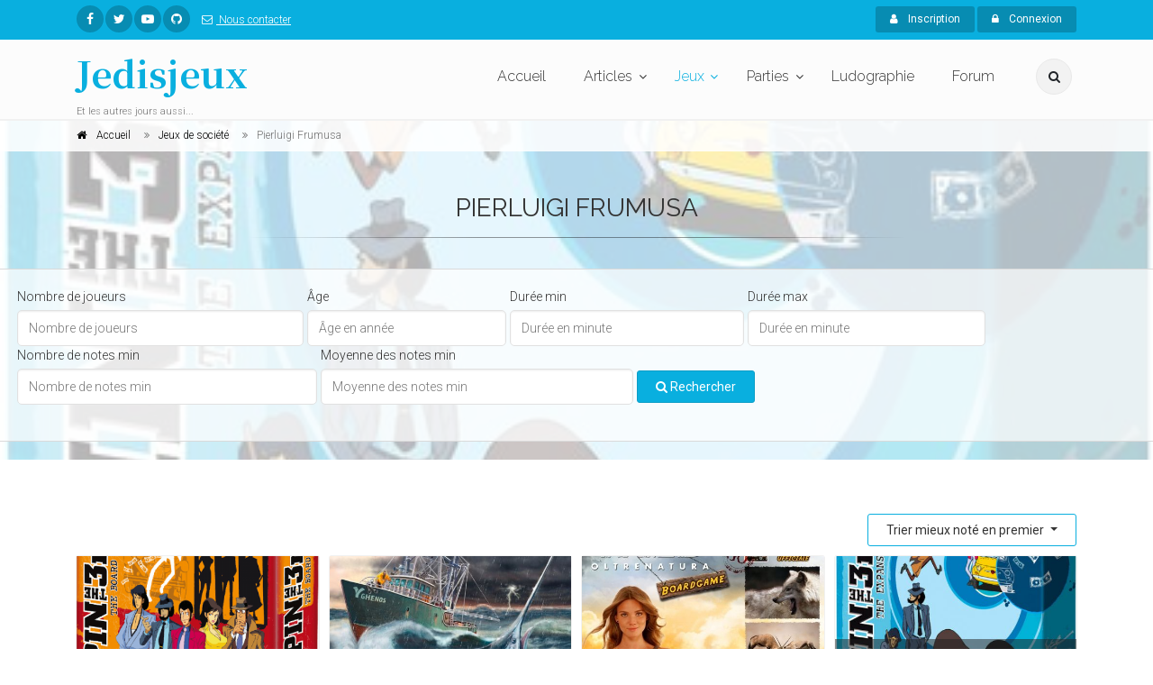

--- FILE ---
content_type: text/html; charset=UTF-8
request_url: https://www.jedisjeux.net/jeux-de-societe/personnes/pierluigi-frumusa?sorting%5BaverageRating%5D=desc
body_size: 45397
content:
<!DOCTYPE html>
<html dir="ltr" lang="zxx">

<head>
    <meta charset="utf-8">
    <title>Jeux de société  - Jedisjeux - et les autres jours aussi</title>
    <meta name="description" content="Jedisjeux est une association qui rassemble des bénévoles passionnés par les jeux de société. Vous y trouverez des actualités, des critiques, des reportages, des interviews, un forum de discussion, une grande base de données ainsi qu’un calendrier avec les principales dates de sortie des jeux.">
    <meta name="author" content="author">

    <!-- Mobile Meta -->
    <meta name="viewport" content="width=device-width, initial-scale=1, shrink-to-fit=no">

    <!-- Favicon -->
    <link rel="apple-touch-icon" sizes="180x180" href="/apple-touch-icon.png?0433d05">
<link rel="icon" type="image/png" sizes="32x32" href="/favicon-32x32.png?8dd807a">
<link rel="icon" type="image/png" sizes="16x16" href="/favicon-16x16.png?337451e">
<link rel="manifest" href="/manifest.json?b29c0da">
<link rel="mask-icon" href="/safari-pinned-tab.svg?8bbaf7c" color="#ffffff">
<meta name="theme-color" content="#ffffff">

    <!-- Web Fonts -->
    <link href="https://fonts.googleapis.com/css?family=Roboto:300,300i,400,400i,500,500i,700,700i" rel="stylesheet">
    <link href="https://fonts.googleapis.com/css?family=Raleway:300,400,700" rel="stylesheet">
    <link href="https://fonts.googleapis.com/css?family=Pacifico" rel="stylesheet">
    <link href="https://fonts.googleapis.com/css?family=PT+Serif" rel="stylesheet">
    <link href="https://fonts.googleapis.com/css?family=Noto+Serif+JP:700" rel="stylesheet">

    <link href="/assets/frontend/css/style.css?6041a03" rel="stylesheet">

</head>

<!-- body classes:  -->
<!-- "boxed": boxed layout mode e.g. <body class="boxed"> -->
<!-- "pattern-1 ... pattern-9": background patterns for boxed layout mode e.g. <body class="boxed pattern-1"> -->
<!-- "transparent-header": makes the header transparent and pulls the banner to top -->
<!-- "gradient-background-header": applies gradient background to header -->
<!-- "page-loader-1 ... page-loader-6": add a page loader to the page (more info @components-page-loaders.html) -->
<body class=" ">

<script>
    (function(i,s,o,g,r,a,m){i['GoogleAnalyticsObject']=r;i[r]=i[r]||function(){
                (i[r].q=i[r].q||[]).push(arguments)},i[r].l=1*new Date();a=s.createElement(o),
            m=s.getElementsByTagName(o)[0];a.async=1;a.src=g;m.parentNode.insertBefore(a,m)
    })(window,document,'script','https://www.google-analytics.com/analytics.js','ga');

    ga('create', 'UA-5338328-1', 'auto');
    ga('send', 'pageview');

</script>

<!-- scrollToTop -->
<!-- ================ -->
<div class="scrollToTop circle"><i class="fa fa-angle-up"></i></div>

<!-- page wrapper start -->
<!-- ================ -->
<div class="page-wrapper">
    
<!-- header-container start -->
<div class="header-container">
    
<!-- header-top start -->
<!-- classes:  -->
<!-- "dark": dark version of header top e.g. class="header-top dark" -->
<!-- "colored": colored version of header top e.g. class="header-top colored" -->
<!-- ================ -->
<div class="header-top colored">
    <div class="container">
        <div class="row">
            <div class="col-2 col-sm-6 col-lg-9">
                <!-- header-top-first start -->
                <!-- ================ -->
                <div class="header-top-first clearfix">
                    <ul class="social-links circle small clearfix hidden-sm-down">
                            <li class="facebook"><a href="https://www.facebook.com/jedisjeux"><i class="fa fa-facebook"></i></a></li>
    <li class="twitter"><a href="https://twitter.com/jedisjeux"><i class="fa fa-twitter"></i></a></li>
    <li class="youtube"><a href="https://www.youtube.com/user/jedisjeux"><i class="fa fa-youtube-play"></i></a></li>
    <li class="github"><a href="https://github.com/Jedisjeux/Jedisjeux"><i class="fa fa-github"></i></a></li>

                    </ul>
                    <div class="social-links hidden-md-up circle small">
                        <div class="btn-group dropdown">
                            <button id="header-top-drop-1" type="button" class="btn dropdown-toggle dropdown-toggle--no-caret" data-toggle="dropdown" aria-haspopup="true" aria-expanded="false"><i class="fa fa-share-alt"></i></button>
                            <ul class="dropdown-menu dropdown-animation" aria-labelledby="header-top-drop-1">
                                    <li class="facebook"><a href="https://www.facebook.com/jedisjeux"><i class="fa fa-facebook"></i></a></li>
    <li class="twitter"><a href="https://twitter.com/jedisjeux"><i class="fa fa-twitter"></i></a></li>
    <li class="youtube"><a href="https://www.youtube.com/user/jedisjeux"><i class="fa fa-youtube-play"></i></a></li>
    <li class="github"><a href="https://github.com/Jedisjeux/Jedisjeux"><i class="fa fa-github"></i></a></li>

                            </ul>
                        </div>
                    </div>
                    <ul class="list-inline hidden-md-down">
                        <li class="list-inline-item">
                            <a href="/contact">
                                <i class="fa fa-envelope-o pr-1 pl-2"></i>
                                Nous contacter
                            </a>
                        </li>
                    </ul>
                </div>
                <!-- header-top-first end -->
            </div>
            <div class="col-10 col-sm-6 col-lg-3">

                <!-- header-top-second start -->
                <!-- ================ -->
                <div id="header-top-second"  class="clearfix">

                    <!-- header top dropdowns start -->
                    <!-- ================ -->
                    <div class="header-top-dropdown text-right">
                                                    <div class="btn-group">
                                <a href="/register" class="btn btn-default btn-sm"><i class="fa fa-user pr-2"></i> Inscription</a>
                            </div>

                            <div class="btn-group">
                                <button id="header-top-drop-2" type="button" class="btn dropdown-toggle btn-default btn-sm dropdown-toggle--no-caret" data-toggle="dropdown" aria-haspopup="true" aria-expanded="false"><i class="fa fa-lock pr-2"></i> Connexion</button>
                                <ul class="dropdown-menu dropdown-menu-right dropdown-animation" aria-labelledby="header-top-drop-2">
                                    <li>
                                        <form class="login-form margin-clear" action="/login-check" method="post">
    <div class="form-group has-feedback">
        <label class="control-label">E-mail</label>
        <input name="_username" type="text" class="form-control" placeholder="">
        <i class="fa fa-user form-control-feedback"></i>
    </div>
    <div class="form-group has-feedback">
        <label class="control-label">Mot de passe</label>
        <input name="_password" type="password" class="form-control" placeholder="">
        <i class="fa fa-lock form-control-feedback"></i>
    </div>
    <div class="form-group">
        <div class="checkbox form-check">
            <input class="form-check-input" type="checkbox" id="modal-remember-me" name="_remember_me" value="on">
            <label class="form-check-label" for="modal-remember-me">
                Rester connecté
            </label>
        </div>
    </div>

    <input type="hidden" name="_csrf_shop_security_token" value="5Zy29HWkLZ49B5FAmFuvaehMc4LXzEdyzQnjtSFlYM0">
    <button type="submit" class="btn btn-gray btn-sm">Connexion</button>
    <span class="pl-1 pr-1">or</span>
    <a href="/register" class="btn btn-default btn-sm">Inscription</a>
    <ul>
        <li><a href="/forgotten-password">Mot de passe oublié ?</a></li>
    </ul>
</form>
                                    </li>
                                </ul>
                            </div>
                                            </div>
                    <!--  header top dropdowns end -->
                </div>
                <!-- header-top-second end -->
            </div>
        </div>
    </div>
</div>
<!-- header-top end -->

    <!-- header start -->
    <!-- classes:  -->
    <!-- "fixed": enables fixed navigation mode (sticky menu) e.g. class="header fixed clearfix" -->
    <!-- "fixed-desktop": enables fixed navigation only for desktop devices e.g. class="header fixed fixed-desktop clearfix" -->
    <!-- "fixed-all": enables fixed navigation only for all devices desktop and mobile e.g. class="header fixed fixed-desktop clearfix" -->
    <!-- "dark": dark version of header e.g. class="header dark clearfix" -->
    <!-- "centered": mandatory class for the centered logo layout -->
    <!-- ================ -->
    <header class="header fixed fixed-desktop clearfix">
        <div class="container">
            <div class="row">
                <div class="col-md-auto hidden-md-down">
                    <!-- header-first start -->
                    <!-- ================ -->
                    <div class="header-first clearfix">

                        <!-- logo -->
                        <div id="logo" class="logo">
                            <a href="/"><h1 class="logo-font"><span class="text-default">Jedisjeux</span></h1></a>
                        </div>

                        <!-- name-and-slogan -->
                        <div class="site-slogan">
                            Et les autres jours aussi...
                        </div>

                    </div>
                    <!-- header-first end -->

                </div>
                <div class="col-lg-8 ml-auto">

                    <!-- header-second start -->
                    <!-- ================ -->
                    <div class="header-second clearfix">

                        <!-- main-navigation start -->
                        <!-- classes: -->
                        <!-- "onclick": Makes the dropdowns open on click, this the default bootstrap behavior e.g. class="main-navigation onclick" -->
                        <!-- "animated": Enables animations on dropdowns opening e.g. class="main-navigation animated" -->
                        <!-- ================ -->
                        <div class="main-navigation main-navigation--mega-menu onclick animated">
                            <nav class="navbar navbar-expand-lg navbar-light p-0">
                                <div class="navbar-brand clearfix hidden-lg-up">

                                    <!-- logo -->
                                    <div id="logo-mobile" class="logo">
                                        <a href="/"><h1 class="logo-font-mobile"><span class="text-default">Jedisjeux</span></h1></a>
                                    </div>

                                    <!-- name-and-slogan -->
                                    <div class="site-slogan">
                                        Et les autres jours aussi...
                                    </div>

                                </div>

                                <!-- header dropdown buttons -->
                                <div class="header-dropdown-buttons hidden-lg-up p-0 ml-auto mr-3">
                                    <div class="btn-group">
                                        <button type="button" class="btn dropdown-toggle dropdown-toggle--no-caret" id="header-drop-3" data-toggle="dropdown" aria-haspopup="true" aria-expanded="false"><i class="fa fa-search"></i></button>
                                        <ul class="dropdown-menu dropdown-menu-right dropdown-animation" aria-labelledby="header-drop-3">
                                            <li>
                                                <form role="search" class="search-box margin-clear" action="/jeux-de-societe/">
                                                    <div class="form-group has-feedback">
                                                        <input type="text"
                                                                                                                              name="criteria[search][value]"
                                                               class="form-control"
                                                               placeholder="Rechercher">
                                                        <i class="fa fa-search form-control-feedback"></i>
                                                    </div>
                                                </form>
                                            </li>
                                        </ul>
                                    </div>
                                                                    </div>
                                <!-- header dropdown buttons end -->

                                <button class="navbar-toggler" type="button" data-toggle="collapse" data-target="#navbar-collapse-1" aria-controls="navbar-collapse-1" aria-expanded="false" aria-label="Toggle navigation">
                                    <span class="navbar-toggler-icon"></span>
                                </button>

                                <div class="collapse navbar-collapse" id="navbar-collapse-1">
                                    
<!-- main-menu -->
<ul class="navbar-nav ml-xl-auto">
    <!-- mega-menu start -->
    <li class="nav-item mega-menu mega-menu--wide">
        <a href="/" class="nav-link" id="first-dropdown">Accueil</a>
    </li>
    <!-- mega-menu end -->
    <li class="nav-item dropdown ">
        <a href="/articles/" class="nav-link dropdown-toggle" id="seventh-dropdown" data-toggle="dropdown" aria-haspopup="true" aria-expanded="false">Articles</a>
        <ul class="dropdown-menu" aria-labelledby="seventh-dropdown">
            <li ><a href="/articles/">Tous</a></li>
                <li>
        <a href="/articles/categories/actualites">
                            <i class="fa fa-newspaper-o pr-2"></i>
                        Actualités
        </a>
    </li>
    <li>
        <a href="/articles/categories/critiques">
                            <i class="fa fa-bar-chart pr-2"></i>
                        Critiques
        </a>
    </li>
    <li>
        <a href="/articles/categories/previews">
                            <i class="fa fa-arrow-right pr-2"></i>
                        Previews
        </a>
    </li>
    <li>
        <a href="/articles/categories/c-est-dans-la-boite">
                            <i class="fa fa-cubes pr-2"></i>
                        C&#039;est dans la boîte
        </a>
    </li>
    <li>
        <a href="/articles/categories/reportages">
                            <i class="fa fa-camera pr-2"></i>
                        Reportages
        </a>
    </li>
    <li>
        <a href="/articles/categories/interviews">
                            <i class="fa fa-microphone pr-2"></i>
                        Interviews
        </a>
    </li>
    <li>
        <a href="/articles/categories/videos">
                            <i class="fa fa-video-camera pr-2"></i>
                        Vidéos
        </a>
    </li>

        </ul>
    </li>
    <li class="nav-item active dropdown mega-menu mega-menu--narrow">
        <a href="/jeux-de-societe/" class="nav-link dropdown-toggle" id="sixth-dropdown" data-toggle="dropdown" aria-haspopup="true" aria-expanded="false">Jeux</a>
        <ul class="dropdown-menu" aria-labelledby="sixth-dropdown">
            <li>
                <div class="row">
                    <div class="col-md-12">
                        <h4 class="title"><i class="fa fa-puzzle-piece pr-2"></i> Jeux</h4>
                        <div class="row">
                            <div class="col-lg-6">
                                <div class="divider"></div>
                                <ul class="menu">
                                    <li>
                                        <a href="/jeux-de-societe/">
                                            <i class="fa fa-th pr-2"></i>
                                            Tous
                                        </a>
                                    </li>
                                        <li>
        <a href="/jeux-de-societe/cibles/enfants">
                    <i class="fa fa-child pr-2"></i>
                Enfants</a>
    </li>
    <li>
        <a href="/jeux-de-societe/cibles/debutants">
                    <i class="fa fa-user pr-2"></i>
                Débutants</a>
    </li>
    <li>
        <a href="/jeux-de-societe/cibles/joueurs-avances">
                    <i class="fa fa-user-plus pr-2"></i>
                Joueurs avancés</a>
    </li>
    <li>
        <a href="/jeux-de-societe/cibles/experts">
                    <i class="fa fa-star pr-2"></i>
                Experts</a>
    </li>

                                </ul>
                            </div>
                            <div class="col-lg-6">
                                <div class="divider"></div>
                                <ul class="menu">
                                    <li><a href="/jeux-de-societe/?criteria%5BreviewCount%5D%5Bvalue%5D=5&amp;sorting%5BaverageRating%5D=desc"><i class="fa fa-star pr-2"></i>Mieux notés</a></li>
                                    <li><a href="/jeux-de-societe/?sorting%5BviewCount%5D=desc"><i class="fa fa-eye pr-2"></i>Plus vus</a></li>
                                    <li><a href="/jeux-de-societe/?sorting%5BcommentedReviewCount%5D=desc"><i class="fa fa-comments pr-2"></i>Plus commentés</a></li>
                                    <li><a href="/jeux-primes/"><i class="fa fa-trophy pr-2"></i>Jeux primés</a></li>
                                </ul>
                            </div>
                        </div>
                    </div>
                </div>
            </li>
            <li></li>
        </ul>
    </li>
    <li class="nav-item dropdown">
        <a href="/parties/"
           class="nav-link dropdown-toggle"
           id="game-plays-dropdown"
           data-toggle="dropdown"
           aria-haspopup="true"
           aria-expanded="false">Parties</a>
        <ul class="dropdown-menu" aria-labelledby="game-plays-dropdown">
            <li><a href="/parties/">Parties de jeu</a></li>
            <li><a href="/images/parties/">Photos de partie</a></li>
        </ul>
    </li>
    <li class="nav-item mega-menu mega-menu--wide">
        <a href="/ludographies/" class="nav-link">Ludographie</a>
    </li>
    <li class="nav-item mega-menu mega-menu--wide">
        <a href="/topics/" class="nav-link">Forum</a>
    </li>
</ul>
<!-- main-menu end -->
                                </div>
                            </nav>
                        </div>
                        <!-- main-navigation end -->
                    </div>
                    <!-- header-second end -->

                </div>
                <div class="col-auto hidden-md-down">
                    <!-- header dropdown buttons -->
                    <div class="header-dropdown-buttons">
                        <div class="btn-group">
                            <button type="button" class="btn dropdown-toggle dropdown-toggle--no-caret" id="header-drop-1" data-toggle="dropdown" aria-haspopup="true" aria-expanded="false"><i class="fa fa-search"></i></button>
                            <ul class="dropdown-menu dropdown-menu-right dropdown-animation" aria-labelledby="header-drop-1">
                                <li>
                                    <form role="search" class="search-box margin-clear" action="/jeux-de-societe/">
                                        <div class="form-group has-feedback">
                                            <input type="text"
                                                                                                      name="criteria[search][value]"
                                                   class="form-control"
                                                   placeholder="Rechercher">
                                            <i class="fa fa-search form-control-feedback"></i>
                                        </div>
                                    </form>
                                </li>
                            </ul>
                        </div>
                                            </div>
                    <!-- header dropdown buttons end -->
                </div>
            </div>
        </div>
    </header>
    <!-- header end -->
</div>
<!-- header-container end -->

<div id="flashes">
                                                                                                </div>
        <!-- header-container end -->
<!-- banner start -->
<!-- ================ -->
<div class="banner border-clear light-translucent-bg" style="background-image:url('https://www.jedisjeux.net/media/cache/default/uploads/img/lupin-the-third-the--49-1350169893.jpg');background-position: 50% 32%;">
    <!-- breadcrumb start -->
<!-- ================ -->
<div class="breadcrumb-container">
    <div class="container">
        <ol class="breadcrumb" vocab="https://schema.org/" typeof="BreadcrumbList">
            <li property="itemListElement" typeof="ListItem" class="breadcrumb-item">
                <i class="fa fa-home pr-2"></i>
                <a class="link-dark" href="/">
                    <span property="name">Accueil</span>
                    <meta property="position" content="1">
                </a>
            </li>
            <li property="itemListElement" typeof="ListItem" class="breadcrumb-item">
                <a class="link-dark" href="/jeux-de-societe/">
                    <span property="name">Jeux de société</span>
                    <meta property="position" content="2">
                </a>
            </li>
            <li property="itemListElement" typeof="ListItem" class="breadcrumb-item active">
                <span property="name">Pierluigi Frumusa</span>
                <meta property="position" content="3">
            </li>
        </ol>
    </div>
</div>
<!-- breadcrumb end -->
    <div class="container">
        <div class="row justify-content-lg-center">
            <div class="col-lg-8 text-center pv-20">
                <h2 class="title object-non-visible" data-animation-effect="fadeIn" data-effect-delay="100">Pierluigi Frumusa</h2>
                <div class="separator object-non-visible mt-10" data-animation-effect="fadeIn" data-effect-delay="100"></div>
                <div class="text-center object-non-visible" data-animation-effect="fadeIn" data-effect-delay="100">
                    
                </div>
            </div>
        </div>
    </div>
    
<!-- section start -->
<!-- ================ -->
<div class="light-translucent-bg section">
    <div class="container-fluid">
        <!-- filters start -->
        <div class="sorting-filters text-center mb-20 d-flex justify-content-center">
            <form class="form-inline" method="get">
                                                                                                
<div id="criteria_playerCount"><div class="form-group ml-1"><label for="criteria_playerCount_value">Nombre de joueurs</label><input type="number" id="criteria_playerCount_value" name="criteria[playerCount][value]" placeholder="Nombre de joueurs" class="form-control" /></div></div>

                                                                                
<div id="criteria_minAge"><div class="form-group ml-1"><label for="criteria_minAge_value">Âge</label><input type="number" id="criteria_minAge_value" name="criteria[minAge][value]" placeholder="Âge en année" class="form-control" /></div></div>

                                                                                
<div id="criteria_minDuration"><div class="form-group ml-1"><label for="criteria_minDuration_value">Durée min</label><input type="number" id="criteria_minDuration_value" name="criteria[minDuration][value]" placeholder="Durée en minute" class="form-control" /></div></div>

                                                                                
<div id="criteria_maxDuration"><div class="form-group ml-1"><label for="criteria_maxDuration_value">Durée max</label><input type="number" id="criteria_maxDuration_value" name="criteria[maxDuration][value]" placeholder="Durée en minute" class="form-control" /></div></div>

                                                                                
<div id="criteria_reviewCount"><div class="form-group ml-1"><label for="criteria_reviewCount_value">Nombre de notes min</label><input type="number" id="criteria_reviewCount_value" name="criteria[reviewCount][value]" placeholder="Nombre de notes min" class="form-control" /></div></div>

                                                                                
<div id="criteria_averageRatingMin"><div class="form-group ml-1"><label for="criteria_averageRatingMin_value">Moyenne des notes min</label><input type="number" id="criteria_averageRatingMin_value" name="criteria[averageRatingMin][value]" placeholder="Moyenne des notes min" class="form-control" /></div></div>

                                                    <div class="form-group ml-1">
                    <button type="submit" class="btn btn-default">
                        <span class="fa fa-search"></span>
                        Rechercher</button>
                </div>
            </form>
        </div>
        <!-- filters end -->
    </div>
</div>
<!-- section end -->
</div>
<!-- banner end -->

    <!-- main-container start -->
    <!-- ================ -->
    <section class="main-container">

        <div class="container">
            <div class="row">

                <!-- main start -->
                <!-- ================ -->
                <div id="product-list" class="main col-12">
                    
    
        
    
                                
                
    <div class="dropdown text-right">
        <button type="button" class="btn btn-default-transparent dropdown-toggle" data-toggle="dropdown">
            Trier mieux noté en premier
        </button>
        <div class="dropdown-menu">
            <a class="dropdown-item" href="/jeux-de-societe/personnes/pierluigi-frumusa?sorting%5BcreatedAt%5D=desc">Plus récent en premier</a>
            <a class="dropdown-item" href="/jeux-de-societe/personnes/pierluigi-frumusa?sorting%5BcreatedAt%5D=asc">Plus anciens en premier</a>
            <a class="dropdown-item" href="/jeux-de-societe/personnes/pierluigi-frumusa?sorting%5BaverageRating%5D=desc">Mieux noté en premier</a>
            <a class="dropdown-item" href="/jeux-de-societe/personnes/pierluigi-frumusa?sorting%5BviewCount%5D=desc">Plus vus en premier</a>
            <a class="dropdown-item" href="/jeux-de-societe/personnes/pierluigi-frumusa?sorting%5BcommentedReviewCount%5D=desc">Plus commenté en premier</a>
            <a class="dropdown-item" href="/jeux-de-societe/personnes/pierluigi-frumusa?sorting%5BreleasedAt%5D=desc">Sorti plus récemment en premier</a>
            <a class="dropdown-item" href="/jeux-de-societe/personnes/pierluigi-frumusa?sorting%5BreleasedAt%5D=asc">Sorti plus récemment en dernier</a>
        </div>
    </div>
                    <div class="row grid-space-10">
            <div class="col-lg-3 col-md-6">
            

<div class="image-box style-2 mb-20 bordered light-gray-bg"  itemscope itemtype="http://schema.org/Game">
    <div class="overlay-container overlay-visible">
                        <img class="" src="https://www.jedisjeux.net/media/cache/magazine_item/uploads/img/lupin-the-third-49-1312529866.png" alt="Lupin the Third"/>

                <a class="overlay-link" href="/jeu-de-societe/lupin-the-third"><i class="fa fa-link"></i></a>
        <div class="overlay-bottom text-left">
            <p class="lead margin-clear" itemprop="name">Lupin the Third</p>
        </div>
    </div>
    <div class="body">
        
                    <p>Ce jeu de stratégie coopératif est inspiré de la série télévisée mythique du gentleman cambrioleur...</p>
        
        <ul class="list-icons small">
            <li itemprop="numberOfPlayers" itemscope itemtype="http://schema.org/QuantitativeValue">
                <i class="fa fa-user"></i>             <span itemprop="minValue">2</span> à <span itemprop="maxValue">5</span> joueurs
    
            </li>
                            <li itemprop="audience" itemscope itemtype="http://schema.org/PeopleAudience">
                    <i class="fa fa-child"></i> à partir de 14 ans
                    <meta itemprop="suggestedMinAge" content="14">
                </li>
                                        <li><i class="fa fa-clock-o"></i> 90
                minutes</li>
                        <li><i class="fa fa-calendar-o"></i> Sortie :     
            
                            
        oct. 2011
    
</li>
        </ul>
        <a href="/jeu-de-societe/lupin-the-third" class="btn btn-default btn-sm margin-clear">En savoir plus<i class="fa fa-arrow-right pl-10"></i></a>
    </div>
</div>
        </div>
            <div class="col-lg-3 col-md-6">
            

<div class="image-box style-2 mb-20 bordered light-gray-bg"  itemscope itemtype="http://schema.org/Game">
    <div class="overlay-container overlay-visible">
                        <img class="" src="https://www.jedisjeux.net/media/cache/magazine_item/uploads/img/swordfish-2-1342878558.jpg" alt="Swordfish"/>

                <a class="overlay-link" href="/jeu-de-societe/swordfish"><i class="fa fa-link"></i></a>
        <div class="overlay-bottom text-left">
            <p class="lead margin-clear" itemprop="name">Swordfish</p>
        </div>
    </div>
    <div class="body">
        
                    <p>Swordfish alias L'espadon est un jeu allemand sur la pêche et le commerce de l'espadon. Proche du...</p>
        
        <ul class="list-icons small">
            <li itemprop="numberOfPlayers" itemscope itemtype="http://schema.org/QuantitativeValue">
                <i class="fa fa-user"></i>             <span itemprop="minValue">2</span> à <span itemprop="maxValue">6</span> joueurs
    
            </li>
                            <li itemprop="audience" itemscope itemtype="http://schema.org/PeopleAudience">
                    <i class="fa fa-child"></i> à partir de 14 ans
                    <meta itemprop="suggestedMinAge" content="14">
                </li>
                                        <li><i class="fa fa-clock-o"></i> 75
                minutes</li>
                        <li><i class="fa fa-calendar-o"></i> Sortie :     
            
                            
        oct. 2012
    
</li>
        </ul>
        <a href="/jeu-de-societe/swordfish" class="btn btn-default btn-sm margin-clear">En savoir plus<i class="fa fa-arrow-right pl-10"></i></a>
    </div>
</div>
        </div>
            <div class="col-lg-3 col-md-6">
            

<div class="image-box style-2 mb-20 bordered light-gray-bg"  itemscope itemtype="http://schema.org/Game">
    <div class="overlay-container overlay-visible">
                        <img class="" src="https://www.jedisjeux.net/media/cache/magazine_item/uploads/img/wild-oltrenatura-49-1350169108.jpg" alt="Wild Oltrenatura"/>

                <a class="overlay-link" href="/jeu-de-societe/wild-oltrenatura"><i class="fa fa-link"></i></a>
        <div class="overlay-bottom text-left">
            <p class="lead margin-clear" itemprop="name">Wild Oltrenatura</p>
        </div>
    </div>
    <div class="body">
        
                    <p>Wild Oltrenatura conduit les joueurs dans les milieux les plus sauvages de la planète: la savane au...</p>
        
        <ul class="list-icons small">
            <li itemprop="numberOfPlayers" itemscope itemtype="http://schema.org/QuantitativeValue">
                <i class="fa fa-user"></i>             <span itemprop="minValue">2</span> à <span itemprop="maxValue">4</span> joueurs
    
            </li>
                            <li itemprop="audience" itemscope itemtype="http://schema.org/PeopleAudience">
                    <i class="fa fa-child"></i> à partir de 8 ans
                    <meta itemprop="suggestedMinAge" content="8">
                </li>
                                        <li><i class="fa fa-clock-o"></i> 30
                minutes</li>
                        <li><i class="fa fa-calendar-o"></i> Sortie :     
            2012
    
</li>
        </ul>
        <a href="/jeu-de-societe/wild-oltrenatura" class="btn btn-default btn-sm margin-clear">En savoir plus<i class="fa fa-arrow-right pl-10"></i></a>
    </div>
</div>
        </div>
            <div class="col-lg-3 col-md-6">
            

<div class="image-box style-2 mb-20 bordered light-gray-bg"  itemscope itemtype="http://schema.org/Game">
    <div class="overlay-container overlay-visible">
                        <img class="" src="https://www.jedisjeux.net/media/cache/magazine_item/uploads/img/lupin-the-third-the--49-1350169893.jpg" alt="Lupin the Third: The Expansion #1"/>

                <a class="overlay-link" href="/jeu-de-societe/lupin-the-third-the-expansion-1"><i class="fa fa-link"></i></a>
        <div class="overlay-bottom text-left">
            <p class="lead margin-clear" itemprop="name">Lupin the Third: The Expansion #1</p>
        </div>
    </div>
    <div class="body">
        
                    <p>Ce jeu de stratégie coopératif est inspiré de la série télévisée mythique du gentleman cambrioleur...</p>
        
        <ul class="list-icons small">
            <li itemprop="numberOfPlayers" itemscope itemtype="http://schema.org/QuantitativeValue">
                <i class="fa fa-user"></i>             <span itemprop="minValue">2</span> à <span itemprop="maxValue">5</span> joueurs
    
            </li>
                            <li itemprop="audience" itemscope itemtype="http://schema.org/PeopleAudience">
                    <i class="fa fa-child"></i> à partir de 14 ans
                    <meta itemprop="suggestedMinAge" content="14">
                </li>
                                    <li><i class="fa fa-calendar-o"></i> Sortie :     
            2012
    
</li>
        </ul>
        <a href="/jeu-de-societe/lupin-the-third-the-expansion-1" class="btn btn-default btn-sm margin-clear">En savoir plus<i class="fa fa-arrow-right pl-10"></i></a>
    </div>
</div>
        </div>
    </div>

                    <!-- pagination start -->
                        
                    <!-- pagination end -->
                </div>
                <!-- main end -->

            </div>
        </div>
    </section>
    <!-- main-container end -->


    
<!-- footer start (Add "dark" class to #footer in order to enable dark footer) -->
<!-- ================ -->
<footer id="footer" class="clearfix ">

    <!-- .footer start -->
    <!-- ================ -->
    <div class="footer">
        <div class="container">
            <div class="footer-inner">
                <div class="row">
                    <div class="col-lg-3">
                        <div class="footer-content">
                            <div class="logo-footer"><span id="logo-footer" class="logo-font text-default">Jedisjeux</span></div>
                            <p>Jedisjeux est une association qui rassemble des bénévoles passionnés par les jeux de société. Vous y trouverez des actualités, des critiques, des reportages, des interviews, un forum de discussion, une grande base de données ainsi qu’un calendrier avec les principales dates de sortie des jeux.</p>
                        </div>
                    </div>
                    <div class="col-lg-3">
                        <div class="footer-content">
                            <h2 class="title">Derniers articles</h2>
                            <div class="separator-2"></div>
                            

            
        <div class="media margin-clear">
            <div class="d-flex pr-2">
                <div class="overlay-container">
                                                <img class="" src="https://www.jedisjeux.net/media/cache/magazine_item_wide/uploads/img/696939795268f8.25962691.jpg" alt="Knitting Circle"/>

                                        <a href="/article/knitting-circle-1" class="overlay-link small"><i class="fa fa-link"></i></a>
                </div>
            </div>
            <div class="media-body">
                <h6 class="media-heading"><a href="/article/knitting-circle-1">Knitting Circle</a></h6>
                <p class="small margin-clear"><i class="fa fa-calendar pr-2"></i>15 janv. 2026</p>
            </div>
        </div>
                    <hr>
                    
        <div class="media margin-clear">
            <div class="d-flex pr-2">
                <div class="overlay-container">
                                                <img class="" src="https://www.jedisjeux.net/media/cache/magazine_item_wide/uploads/img/695e5def2a5e94.85830782.jpg" alt="Light Speed Arena (et ses extensions)"/>

                                        <a href="/article/light-speed-arena-et-ses-extensions" class="overlay-link small"><i class="fa fa-link"></i></a>
                </div>
            </div>
            <div class="media-body">
                <h6 class="media-heading"><a href="/article/light-speed-arena-et-ses-extensions">Light Speed Arena (et ses extensions)</a></h6>
                <p class="small margin-clear"><i class="fa fa-calendar pr-2"></i>9 janv. 2026</p>
            </div>
        </div>
                    <hr>
                    
        <div class="media margin-clear">
            <div class="d-flex pr-2">
                <div class="overlay-container">
                                                <img class="" src="https://www.jedisjeux.net/media/cache/magazine_item_wide/uploads/img/694aa1b56c6e46.65666150.jpg" alt="Bilan ludique 2025 - Cyril83"/>

                                        <a href="/article/bilan-ludique-2025-cyril83" class="overlay-link small"><i class="fa fa-link"></i></a>
                </div>
            </div>
            <div class="media-body">
                <h6 class="media-heading"><a href="/article/bilan-ludique-2025-cyril83">Bilan ludique 2025 - Cyril83</a></h6>
                <p class="small margin-clear"><i class="fa fa-calendar pr-2"></i>4 janv. 2026</p>
            </div>
        </div>
                    <hr>
                    
        <div class="media margin-clear">
            <div class="d-flex pr-2">
                <div class="overlay-container">
                                                <img class="" src="https://www.jedisjeux.net/media/cache/magazine_item_wide/uploads/img/69146f1ce76588.13647805.jpeg" alt="Essen 2025 jour 4 dimanche 25 octobre 2025"/>

                                        <a href="/article/essen-2025-jour-4-dimanche-25-octobre-2025" class="overlay-link small"><i class="fa fa-link"></i></a>
                </div>
            </div>
            <div class="media-body">
                <h6 class="media-heading"><a href="/article/essen-2025-jour-4-dimanche-25-octobre-2025">Essen 2025 jour 4 dimanche 25 octobre 2025</a></h6>
                <p class="small margin-clear"><i class="fa fa-calendar pr-2"></i>20 déc. 2025</p>
            </div>
        </div>
                    <hr>
            
                        </div>
                    </div>
                    <div class="col-lg-3">
                        <div class="footer-content">
                            <h2 class="title">Photos de partie</h2>
                            <div class="separator-2"></div>
                            
<div class="row grid-space-10">
            
        <div class="col-4 col-lg-6">
            <div class="overlay-container mb-10">
                    <img class="" src="https://www.jedisjeux.net/media/cache/magazine_item/uploads/img/654e8cec76dc51.97274958.jpg" alt="image"/>

                <a href="/jeu-de-societe/nekojima/parties/14558" class="overlay-link small">
                    <i class="fa fa-link"></i>
                </a>
            </div>
        </div>
            
        <div class="col-4 col-lg-6">
            <div class="overlay-container mb-10">
                    <img class="" src="https://www.jedisjeux.net/media/cache/magazine_item/uploads/img/643e400bb865a7.02966780.jpg" alt="image"/>

                <a href="/jeu-de-societe/forests-of-pangaia/parties/14114" class="overlay-link small">
                    <i class="fa fa-link"></i>
                </a>
            </div>
        </div>
            
        <div class="col-4 col-lg-6">
            <div class="overlay-container mb-10">
                    <img class="" src="https://www.jedisjeux.net/media/cache/magazine_item/uploads/img/643e400bbbba14.16207852.jpg" alt="image"/>

                <a href="/jeu-de-societe/forests-of-pangaia/parties/14114" class="overlay-link small">
                    <i class="fa fa-link"></i>
                </a>
            </div>
        </div>
            
        <div class="col-4 col-lg-6">
            <div class="overlay-container mb-10">
                    <img class="" src="https://www.jedisjeux.net/media/cache/magazine_item/uploads/img/643d0ed4498df1.66729925.jpg" alt="image"/>

                <a href="/jeu-de-societe/my-city-roll-write/parties/14111" class="overlay-link small">
                    <i class="fa fa-link"></i>
                </a>
            </div>
        </div>
            
        <div class="col-4 col-lg-6">
            <div class="overlay-container mb-10">
                    <img class="" src="https://www.jedisjeux.net/media/cache/magazine_item/uploads/img/643d0ed44a9cc8.59406322.jpg" alt="image"/>

                <a href="/jeu-de-societe/my-city-roll-write/parties/14111" class="overlay-link small">
                    <i class="fa fa-link"></i>
                </a>
            </div>
        </div>
            
        <div class="col-4 col-lg-6">
            <div class="overlay-container mb-10">
                    <img class="" src="https://www.jedisjeux.net/media/cache/magazine_item/uploads/img/640e2c60720ca4.20195396.jpeg" alt="image"/>

                <a href="/jeu-de-societe/break-in-chichen-itza/parties/14050" class="overlay-link small">
                    <i class="fa fa-link"></i>
                </a>
            </div>
        </div>
    </div>

                            <div class="text-right space-top">
                                <a href="/images/parties/" class="link-dark"><i class="fa fa-plus-circle pl-1 pr-1"></i>More</a>
                            </div>
                        </div>
                    </div>
                    <div class="col-lg-3">
                        <div class="footer-content">
                            <h2 class="title">Nous contacter</h2>
                            <div class="separator-2"></div>
                            <ul class="social-links circle animated-effect-1">
                                    <li class="facebook"><a href="https://www.facebook.com/jedisjeux"><i class="fa fa-facebook"></i></a></li>
    <li class="twitter"><a href="https://twitter.com/jedisjeux"><i class="fa fa-twitter"></i></a></li>
    <li class="youtube"><a href="https://www.youtube.com/user/jedisjeux"><i class="fa fa-youtube-play"></i></a></li>
    <li class="github"><a href="https://github.com/Jedisjeux/Jedisjeux"><i class="fa fa-github"></i></a></li>

                            </ul>
                            <div class="separator-2"></div>
                            <ul class="list-icons">
                                <li><i class="fa fa-map-marker pr-2 text-default"></i> </li>
                                <li><a href="/contact"><i class="fa fa-envelope-o pr-2"></i>Nous contacter</a></li>
                            </ul>
                        </div>
                    </div>
                </div>
            </div>
        </div>
    </div>
    <!-- .footer end -->

    <!-- .subfooter start -->
    <!-- ================ -->
    <div class="subfooter">
        <div class="container">
            <div class="subfooter-inner">
                <div class="row">
                    <div class="col-md-12">
                        <p class="text-center">Copyright © 2026 Jedisjeux. All rights reserved.</p>
                    </div>
                </div>
            </div>
        </div>
    </div>
    <!-- .subfooter end -->

</footer>
    <!-- footer end -->
</div>
<!-- page-wrapper end -->

<!-- JavaScript files placed at the end of the document so the pages load faster -->
<!-- ================================================== -->

<script src="/assets/frontend/js/app.js?e8a41d8"></script>

<!-- Google Maps javascript -->
<script src="/bundles/fosjsrouting/js/router.js?4b9e503"></script>
<script src="/js/routing?callback=fos.Router.setData"></script>

</body>
</html>
